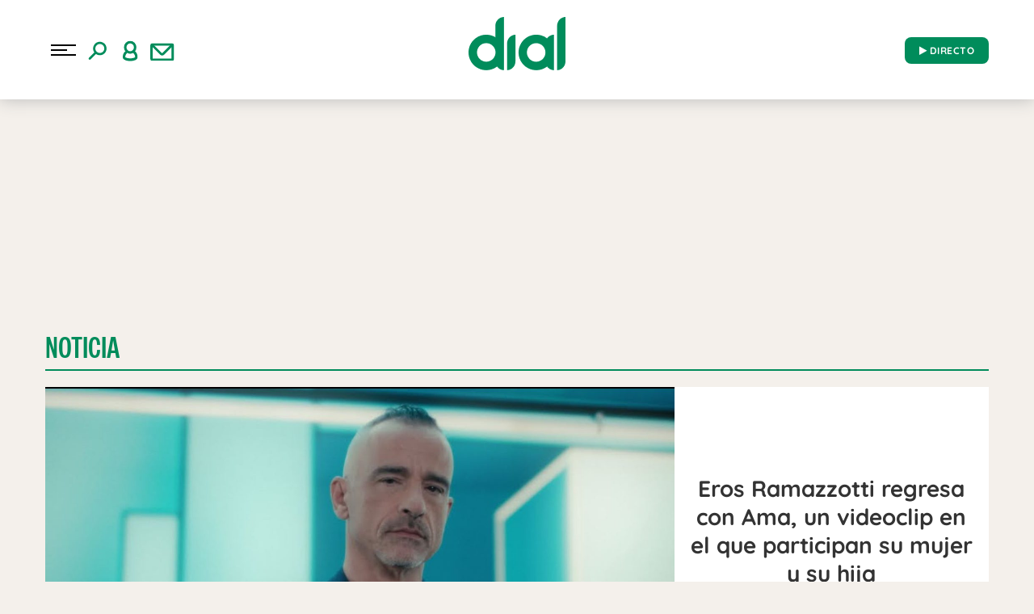

--- FILE ---
content_type: application/x-javascript
request_url: https://assets.adobedtm.com/0681c221600c/70ddf04e6f19/02220c3c056e/RCd5cb634625bf4453ae31af96e2dc5add-source.min.js
body_size: 366
content:
// For license information, see `https://assets.adobedtm.com/0681c221600c/70ddf04e6f19/02220c3c056e/RCd5cb634625bf4453ae31af96e2dc5add-source.js`.
_satellite.__registerScript('https://assets.adobedtm.com/0681c221600c/70ddf04e6f19/02220c3c056e/RCd5cb634625bf4453ae31af96e2dc5add-source.min.js', "var p_event_log=DTM.utils.getQueryParam(\"event_log\"),p_event=DTM.utils.getQueryParam(\"event\"),p_o=DTM.utils.getQueryParam(\"o\"),p_prod=DTM.utils.getQueryParam(\"prod\");if(\"\"!=p_event&&\"1\"!=_satellite.getVar(\"user:registeredUser\"))return!1;if(\"okdesc\"==p_event_log&&\"0\"!=_satellite.getVar(\"user:registeredUser\"))return!1;if(\"\"!=p_event_log&&\"okdesc\"!=p_event_log&&\"1\"!=_satellite.getVar(\"user:registeredUser\"))return!1;if(\"\"!=p_event_log){var logTypes={oklogin:\"clasico\",okdesc:\"clasico\",okvinculacion:\"clasico\",fa:\"facebook\",tw:\"twitter\",go:\"google\",me:\"msn\",li:\"linkedin\"};if(logTypes.hasOwnProperty(p_event_log)){var logEvent=\"okdesc\"==p_event_log?\"userLogOFF\":\"okvinculacion\"==p_event_log?\"UUvinc\":\"userLogin\";DTM.trackEvent(logEvent,{registerType:logTypes[p_event_log],registerOrigin:p_o,registerProd:p_prod,validEvent:!0})}}if(\"\"!=p_event){var regTypes={okregistro:\"clasico\",fa:\"facebook\",tw:\"twitter\",go:\"google\",me:\"msn\",li:\"linkedin\"};regTypes.hasOwnProperty(p_event)&&DTM.trackEvent(\"userRegister\",{registerType:regTypes[p_event],registerOrigin:p_o,registerProd:p_prod})}DTM.notify(\"Event Listener added <Registers & Logins>\");");

--- FILE ---
content_type: application/x-javascript
request_url: https://assets.adobedtm.com/0681c221600c/70ddf04e6f19/02220c3c056e/RC4134c2fecd634711a2cbef7a8aefcf47-source.min.js
body_size: 614
content:
// For license information, see `https://assets.adobedtm.com/0681c221600c/70ddf04e6f19/02220c3c056e/RC4134c2fecd634711a2cbef7a8aefcf47-source.js`.
_satellite.__registerScript('https://assets.adobedtm.com/0681c221600c/70ddf04e6f19/02220c3c056e/RC4134c2fecd634711a2cbef7a8aefcf47-source.min.js', "DTM.tools.critman={dl:{id:\"PRRA_827_738_836\",src:\"prra.spxl.socy.es\"},trackedPV:!1,init:function(){window.didomiOnReady=window.didomiOnReady||[],window.didomiOnReady.push((function(){Didomi.getUserStatus().vendors.consent.enabled.indexOf(85)>-1&&_satellite.getVar(\"validPage\")&&(DTM.tools.list.push(\"critman\"),DTM.tools.critman.trackPV()),window.didomiEventListeners=window.didomiEventListeners||[],window.didomiEventListeners.push({event:\"consent.changed\",listener:function(){Didomi.getUserStatus().vendors.consent.enabled.indexOf(85)>-1&&_satellite.getVar(\"validPage\")&&(DTM.tools.list.push(\"critman\"),DTM.tools.critman.trackPV())}})}))},trackPV:function(){return!0!==this.trackedPV&&(function(t,n,e,i){function o(e,i){var o;let a;o=function(){t.consenTag?t.consenTag.init({containerId:e,silentMode:!0},i||!1):console.warn(\"consenTag was not available\")},(a=n.createElement(\"script\")).src=\"https://consentag.eu/public/3.1.1/consenTag.js\",a.async=!0,a.onload=o,n.head.appendChild(a)}i=i||2,!0?t.__tcfapi(\"ping\",i,(function(n){n.cmpLoaded&&(n.gdprApplies?t.__tcfapi(\"addEventListener\",i,(function(t,n){n&&(\"useractioncomplete\"===t.eventStatus||\"tcloaded\"===t.eventStatus)&&t.tcString&&o(e,t.tcString)})):o(e,!0))})):o(e,!0)}(window,document,\"79722161\",2),this.trackedPV=!0,DTM.notify(\"PV tracked in tool <critman> (Data Layer)\"),!0)}};try{DTM.tools.critman.init()}catch(t){console.error(t)}");

--- FILE ---
content_type: application/x-javascript
request_url: https://assets.adobedtm.com/0681c221600c/70ddf04e6f19/02220c3c056e/RC6d7146ddbfc641f396053839213ca1fe-source.min.js
body_size: 630
content:
// For license information, see `https://assets.adobedtm.com/0681c221600c/70ddf04e6f19/02220c3c056e/RC6d7146ddbfc641f396053839213ca1fe-source.js`.
_satellite.__registerScript('https://assets.adobedtm.com/0681c221600c/70ddf04e6f19/02220c3c056e/RC6d7146ddbfc641f396053839213ca1fe-source.min.js', "DTM.tools.triton={enabled:1,consents:-1,consentsID:239,trackedPV:!1,dl:{stationID:_satellite.getVar(\"tritonStationID\")},init:function(){if(\"object\"!=typeof tdIdsync)if(\"undefined\"!=typeof Didomi){if(Didomi.getUserStatus().vendors.consent.enabled.indexOf(239)>-1){window.mm_didomi_cs_t=Didomi.getUserConsentStatusForVendor(\"239\");var e=window.cmpConsentString,t=(window.mm_didomi_cs_t,Didomi.isRegulationApplied(\"gdpr\")?1:0),o=document.createElement(\"script\");o.type=\"text/javascript\",o.defer=!0,o.src=\"https://playerservices.live.streamtheworld.com/api/idsync.js?stationId=\"+this.dl.stationID+\"&gdpr=\"+t+\"&gdpr_consent=\"+e,o.onload=function(){\"undefined\"!=typeof mm_demo&&mm_demo&&console.log(\"%cCookie Sync loaded\",\"font-weight:bold;color:orange\")};var n=document.getElementsByTagName(\"script\")[0];n.parentNode.insertBefore(o,n)}}else{window.didomiOnReady=window.didomiOnReady||[],window.didomiOnReady.push((function(e){e.getObservableOnUserConsentStatusForVendor(\"239\").subscribe((function(t){if(void 0===t)window.mm_didomi_cs_t=!1;else if(!0===t){window.mm_didomi_cs_t=e.getUserConsentStatusForVendor(\"239\");var o=window.cmpConsentString,n=(window.mm_didomi_cs_t,e.isRegulationApplied(\"gdpr\")?1:0),i=document.createElement(\"script\");i.type=\"text/javascript\",i.src=\"https://playerservices.live.streamtheworld.com/api/idsync.js?stationId=\"+this.dl.stationID+\"&gdpr=\"+n+\"&gdpr_consent=\"+o,i.onload=function(){\"undefined\"!=typeof mm_demo&&mm_demo&&console.log(\"%cCookie Sync loaded\",\"font-weight:bold;color:orange\")};var d=document.getElementsByTagName(\"script\")[0];d.parentNode.insertBefore(i,d)}else!1===t&&(window.mm_didomi_cs_t=!1)}))}))}},getDL:function(){return this.dl},setDL:function(e){this.dl=e}};try{DTM.tools.triton.init()}catch(e){console.error(e)}");

--- FILE ---
content_type: application/javascript
request_url: https://www.cadenadial.com/wp-content/themes/nwp/src/Blocks/Contest/js/tttuserlogin.js?ver=1.0
body_size: 559
content:
jQuery(document).ready(function ($) {
	jQuery(document).on('click', '.link-register-contest', e => {
		e.preventDefault();

		usuarioNoLogado({
			type: 'warning',
			mensaje: 'No te has identificado.'
		});
	}
	);

	function usuarioNoLogado(response) {
		swal({
			title: "",
			text: response.mensaje,
			type: "",
			showCancelButton: true,
			confirmButtonText: "Regístrate",
			cancelButtonText: "Identifícate",
		}, function (isConfirm) {
			if (isConfirm) {
				document.location.href = parametros.registro_url + '?backURL=' + parametros.back_url;
			} else {
				document.location.href = parametros.identificacion_url + '?backURL=' + parametros.back_url;
			}
		});
	}
});
